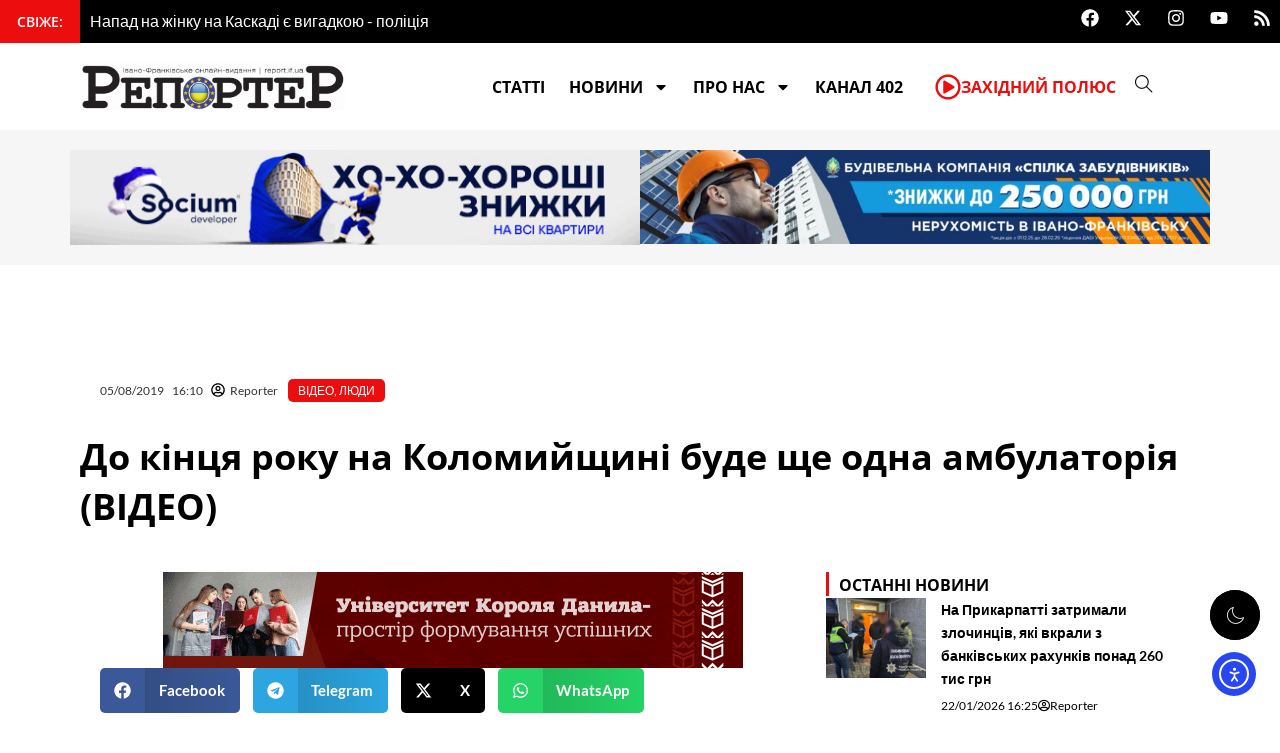

--- FILE ---
content_type: text/css
request_url: https://report.if.ua/wp-content/uploads/elementor/css/post-397243.css?ver=1769014858
body_size: 280
content:
.elementor-kit-397243{--e-global-color-primary:#000000;--e-global-color-secondary:#333333;--e-global-color-text:#303030;--e-global-color-accent:#EC0E0E;--e-global-color-848a346:#FFFFFF;--e-global-color-725b84b:#666666;--e-global-typography-primary-font-family:"Open Sans";--e-global-typography-primary-font-weight:600;--e-global-typography-secondary-font-family:"Open Sans";--e-global-typography-secondary-font-weight:400;--e-global-typography-text-font-family:"Lato";--e-global-typography-text-font-weight:400;--e-global-typography-accent-font-family:"Open Sans";--e-global-typography-accent-font-weight:500;font-family:"Lato", Sans-serif;font-weight:400;}.elementor-kit-397243 e-page-transition{background-color:#FFBC7D;}.elementor-kit-397243 h1{font-family:"Open Sans", Sans-serif;font-size:24px;font-weight:600;}.elementor-kit-397243 h2{font-family:"Open Sans", Sans-serif;font-size:22px;font-weight:600;}.elementor-kit-397243 h3{font-family:"Open Sans", Sans-serif;font-size:20px;font-weight:600;}.elementor-kit-397243 h4{font-family:"Open Sans", Sans-serif;font-size:18px;font-weight:400;}.elementor-kit-397243 h5{font-family:"Open Sans", Sans-serif;font-size:16px;font-weight:400;}.elementor-kit-397243 h6{font-family:"Open Sans", Sans-serif;font-size:14px;font-weight:400;}.elementor-section.elementor-section-boxed > .elementor-container{max-width:1140px;}.e-con{--container-max-width:1140px;}.elementor-widget:not(:last-child){--kit-widget-spacing:20px;}.elementor-element{--widgets-spacing:20px 20px;--widgets-spacing-row:20px;--widgets-spacing-column:20px;}{}h1.entry-title{display:var(--page-title-display);}@media(max-width:1024px){.elementor-section.elementor-section-boxed > .elementor-container{max-width:1024px;}.e-con{--container-max-width:1024px;}}@media(max-width:767px){.elementor-section.elementor-section-boxed > .elementor-container{max-width:767px;}.e-con{--container-max-width:767px;}}